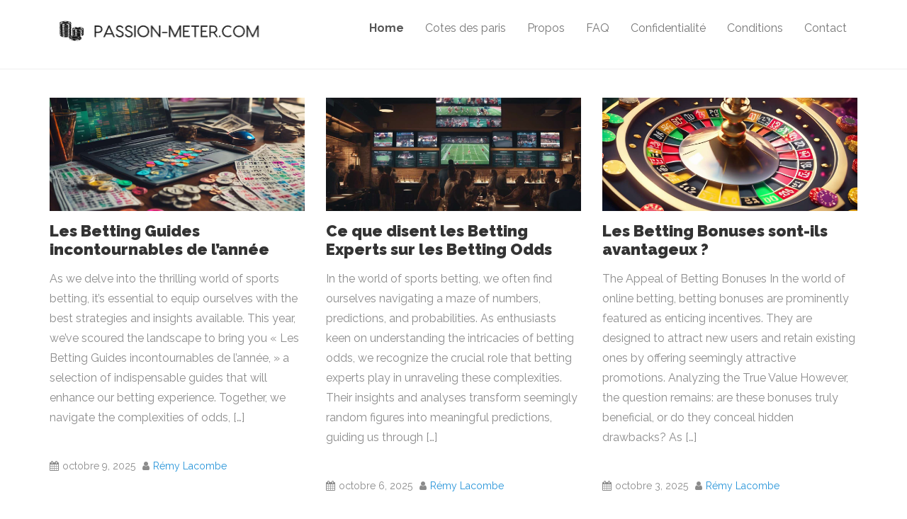

--- FILE ---
content_type: text/css
request_url: https://passion-meter.com/wp-content/themes/auckland/assets/css/style.css?ver=5.9.1
body_size: 16187
content:
@charset "UTF-8";
/**
 * Globals
 */
body {
  background-color: #fff;
  color: #8b8b8b;
  font-family: "Raleway", sans-serif;
  font-size: 16px;
  font-weight: 300;
  line-height: 1.8em; }

label {
  font-weight: 400; }

h1, h2, h3, h4, h5, h6, strong, b {
  font-weight: 700; 
  line-height: 1.8em; }

h1, h2, h3, h4, h5, h6 {
  margin: 0 0 20px; }

p {
  margin: 0 0 20px; }

a {
  color: #2694d9;
  -webkit-transition: opacity 0.5s ease-in-out;
  transition: opacity 0.5s ease-in-out; }

a:hover {
  color: #2694d9;
  opacity: 0.8; }

ul, ol {
  margin-bottom: 16px;
  padding-left: 40px; }

iframe {
  border: none;
  width: 100%; }

img {
  max-width: 100%;
  height: auto; }

address {
  margin: 0 0 1.5em;
}

pre {
  background: #eee;
  font-family: "Courier 10 Pitch", Courier, monospace;
  font-size: 15px;
  line-height: 1.6;
  margin-bottom: 1.6em;
  max-width: 100%;
  overflow: auto;
  padding: 1.6em;
}

code,
kbd,
tt,
var {
  font-family: Monaco, Consolas, "Andale Mono", "DejaVu Sans Mono", monospace;
  font-size: 15px;
}

abbr,
acronym {
  border-bottom: 1px dotted #666;
  cursor: help;
}

mark,
ins {
  background: #eee;
  text-decoration: none;
}

big {
  font-size: 125%;
}


input,
textarea,
select {
  border: 1px solid #ddd;
  background-color: #eee;
  height: 40px;
  width: auto;
  padding-left: 10px;
  padding-right: 10px;
  max-width: 100%; }

textarea {
  min-height: 140px; }

table.table tr th {
    background: #2694d9;
    color: #fff; }
    table.table tbody tr td {
    border-top: 0; }
    table.table tbody tr:nth-child(2n-1) td {
    background: #e9f4fb; }

input[type="submit"],
button[type="submit"],
.btn,
.comment .comment-reply-link {
  background-color: #2694d9;
  border: 1px solid #2694d9;
  border-radius: 50px;
  color: #fff;
  font-weight: 400;
  padding: 5px 20px; }

input[type="submit"]:hover,
button[type="submit"]:hover,
.btn:hover,
.comment .comment-reply-link:hover {
  color: #fff; }

.widget li:before,
nav[role="navigation"] li:before {
  content: ""; }

.gallery-item {
  padding: 5px; }
  .gallery-item img {
    border: none !important; }

.screen-reader-text {
  display: none; }

.wp-caption {
  max-width: 100%; }

.comment_content ul li,
.entry-content ul li {
  list-style: none; }
  .comment_content ul li:before,
  .entry-content ul li:before {
    color: #2694d9;
    font-size: 28px;
    content: "•";
    display: inline-block;
    width: 15px;
    margin-left: -15px;
    vertical-align: middle; }

.comment_content ol{
  counter-reset: my-counter;
  list-style: none; }

.comment_content ol > li:before{
  color: #2694d9;
  content: counter(my-counter) ".  ";
  counter-increment: my-counter;
  font-weight: 700;
  font-family: "Raleway", sans-serif;
  margin-left: -15px;
  width: 15px; }

blockquote {
  border-left: 5px solid #2694d9;
  font-family: "Playfair Display", sans-serif; }

.pagination {
    display: block;
    padding-left: 0;
    margin: 20px 0;
    border-radius: 0;
    text-align: center;

}
.pagination .nav-links{
    display: inline-block;
    margin: 20px 0;
    border-radius: 4px;
    font-family: "Raleway", sans-serif;
}
.pagination span, .pagination a {
    display: inline;
    position: relative;
    float: left;
    padding: 6px 12px;
    margin-left: -1px;
    line-height: 1.42857143;
    color: #337ab7;
    text-decoration: none;
    background-color: #fff;
    border: 1px solid #ddd;
    text-transform: none;
}
.pagination>li:first-child>a, .pagination>li:first-child>span {
    margin-left: 0;
    border-top-left-radius: 4px;
    border-bottom-left-radius: 4px;
}

/**
 * Table
 */

table {
  border-collapse: collapse;
  margin: 0 0 1.5em;
  width: 100%;
}

thead th {
  border-bottom: 2px solid #bbb;
  padding-bottom: 0.5em;
}

th {
  padding: 0.4em;
  text-align: left;
}

tr {
  border-bottom: 1px solid #eee;
}

td {
  padding: 0.4em;
}

th:first-child,
td:first-child {
  padding-left: 0;
}

th:last-child,
td:last-child {
  padding-right: 0;
}

/**
 * Required CSS
 */
.sticky,
.bypostauthor {
  opacity: 1; }

.alignright {
  float: right;
  margin: 0.5em 0 0.5em 1em; }

.alignleft {
  float: left;
  margin: 0.5em 1em 0.5em 0; }

.aligncenter {
  display: block;
  margin-left: auto;
  margin-right: auto; }

/**
 * Header
 */
#site-header #main-navigation-area {
  background-color: #2694d9;
  position: relative; }
  #site-header #main-navigation-area:before {
    background-color: #fff;
    bottom: 0;
    content: "";
    height: 1px;
    left: 0;
    opacity: 0.1;
    position: absolute;
    width: 100%; }

#site-header .navbar-default {
  background-color: transparent;
  border: none;
  margin: 0;
  font-family: "Raleway", sans-serif;
  padding: 15px 0; }
  #site-header .navbar-default .navbar-toggle {
    background-color: #2694d9;
    border: none;
    border-radius: 0; }
    #site-header .navbar-default .navbar-toggle .icon-bar {
      background-color: #fff; }
  #site-header .navbar-default .navbar-collapse {
    border: none; }

#site-header .navbar-brand {
  height: auto; }

#site-header #logo {
  margin: 0;
  line-height: 1.1em; }
  #site-header #logo a {
    font-family: "Playfair Display", sans-serif;
    color: #8b8b8b;
    font-size: 30px;
    padding-left: 0;
    padding-right: 0;
    text-transform: uppercase; }

#site-header .logo-area p {
  margin: 0; }

.navbar-default .navbar-nav > .open > a, .navbar-default .navbar-nav > .open > a:focus, .navbar-default .navbar-nav > .open > a:hover {
  background-color: rgba(255, 255, 255, 0.1); }

.navbar-nav > li > .dropdown-menu {
  padding: 0; }

.dropdown-menu {
  border: none;
  border-radius: 0; }

.dropdown-menu > li > a {
  padding: 10px; }

.dropdown-menu > .active > a, .dropdown-menu > .active > a:focus, .dropdown-menu > .active > a:hover {
  background-color: transparent;
  color: #2694d9; }

#main-navigation {
  font-weight: 300;
  padding: 0; }
  #main-navigation ul.navbar-nav {
    margin: 0; }
    #main-navigation ul.navbar-nav > li.active > a {
      background-color: transparent;
      font-family: inherit;
      font-weight: 700; }
.blog #content-area{
  padding-top: 40px;
}
#content-area{
  border-top: 1px solid #eee;
}
.page-title-area {
  text-align: center;
  padding: 30px 0 0;
  margin-bottom: 0;
  position: relative; 
  margin-bottom: 30px; }
  .page-title-area .page-title {
    color: #333;
    font-weight: 900;
    position: relative;
    margin: 0;
    z-index: 2;
    /*max-width: 768px;*/
    margin: 0 auto 30px; }
  .page-title-area .featured-image {
    background-size: cover;
    background-position: center;
    display: block;
    height: 380px;
    width: 100%; }

.blog-item{
  margin-bottom: 30px;
}
.blog-item .page-title-area{
  border: none;
  margin: 0;
  padding: 0;
}
.blog-item .featured-image{
  height: 160px;
}
.blog-item.sticky .featured-image{
  height: 380px;
}
.blog-item .entry-title{
  font-weight: 900;
  font-size: 22px;
  line-height: normal;
  margin: 15px 0;
  text-align: left;
}
.blog-item .entry-content .entry-title{
  font-size: 36px;
}
.blog-item .page-title-area .entry-title a,
.blog-item .entry-content .entry-title a{
  color: #333;
}
.blog-item .entry-content{
  overflow: hidden;
}
.blog-item .entry-meta .cat-list{
  display: none;
}
.blog-item .sticky .entry-meta .cat-list{
  display: inline-block;
}
.blog-item .sticky .entry-content{
  font-size: 20px;
}
.post-pagination{
  text-align: center;
}

.entry-header .entry-title {
  margin: 0; }

.not-full {
  margin: 0 auto;
  max-width: 768px; }

.related-posts h3 a {
  font-size: 20px;
  font-weight: 900;
  color: #333; }

/**
 * Homepage
 */
html,
body.page-template-template-home,
#content-area,
#banner {
  height: 100%; }

#banner {
  background-size: cover;
  background-position: right center;
  padding: 4% 0;
  color: #fff;
  font-size: 20px; }
  #banner .container {
    -webkit-box-align: center;
    -ms-flex-align: center;
    align-items: center;
    display: -webkit-box;
    display: -ms-flexbox;
    display: flex;
    height: 100%; }
  #banner .section-content {
    max-width: 768px; }
  #banner .banner-title {
    font-family: 'Playfair Display', sans-serif;
    font-size: 150px;
    line-height: 0.8em;
    margin: 0 0 40px; }
  #banner .banner-menu {
    list-style: none;
    padding: 0;
    margin: 70px 0; }
    #banner .banner-menu li {
      display: inline-block;
      margin: 0 15px; }
    #banner .banner-menu li:first-child {
      margin-left: 0; }
    #banner .banner-menu a {
      text-transform: uppercase;
      color: #fff; }
  #banner .social-navigation ul {
    padding: 0;
    list-style: none; }
  #banner .social-navigation li {
    display: inline-block;
    margin: 0 10px; }
  #banner .social-navigation li:first-child {
    margin-left: 0; }
  #banner .social-navigation a {
    background-color: #fff;
    border-radius: 100%;
    color: #c7c8c9;
    display: block;
    height: 50px;
    padding: 8px 0;
    text-align: center;
    width: 50px; }
  #banner .social-navigation .icon {
    display: inline-block;
    fill: currentColor;
    height: 35px;
    position: relative;
    /* Align more nicely with capital letters */
    top: -0.0625em;
    vertical-align: middle;
    width: 35px; }

/**
 * Blog
 */
.entry-meta {
  font-size: 14px;
  margin: 20px 0 40px; }
  .entry-meta span {
    display: inline-block;
    margin-right: 10px; }
    .entry-meta span i {
      display: inline-block;
      margin-right: 5px; }

.blog-index .featured-image {
  margin-bottom: 30px; }

.blog-list article.post,
.blog-list article.page {
  border-bottom: 1px solid #eee;
  padding-bottom: 30px;
  margin-bottom: 30px; }
  .blog-list article.post .entry-title,
  .blog-list article.page .entry-title {
    margin-bottom: 30px; }

.gallery-caption,
.wp-caption-text {
  font-family: "Playfair Display", sans-serif;
  font-weight: 700;
  padding: 10px; }

.blog .nav-links {
  margin-bottom: 0; }

.nav-links {
  font-family: "Playfair Display", sans-serif;
  font-weight: 700;
  text-transform: uppercase;
  margin-bottom: 40px; }
  .nav-links .nav-previous,
  .nav-links .nav-next {
    display: inline-block;
    width: 50%; }
    .nav-links .nav-previous :before,
    .nav-links .nav-next :before {
      content: "\f177";
      font-family: 'FontAwesome';
      display: inline-block;
      padding: 10px; }
  .nav-links .nav-next {
    text-align: right; }
    .nav-links .nav-next :before {
      content: none; }
    .nav-links .nav-next :after {
      content: "\f178";
      font-family: 'FontAwesome';
      display: inline-block;
      padding: 10px; }

article .cat-tag-links {
  margin: 30px 0; }
  .entry-footer .cat-tag-links {
    margin-top: 30px; }
    .entry-footer .cat-tag-links i{
      display: inline-block;
      min-width: 20px;}
    .entry-footer .cat-tag-links a, .cat-tag-links a {
      background-color: #eaeaea;
      border-radius: 3px;
      color: #8b8b8b;
      display: inline-block;
      margin-right: 10px;
      padding: 3px 10px; }
    .entry-footer .cat-tag-links a:hover, .cat-tag-links a:hover {
      background-color: #2694d9;
      color: #fff;
      text-decoration: none; }

.entry-footer .entry-footer-title {
  text-align: center;
  margin: 0 0 20px; }

.related-posts {
  margin-top: 60px; }
  .related-posts .related-item {
    text-align: center;
    margin-top: 20px; }
    .related-posts .related-item h3 {
      margin: 10px 0 0; }

#respond {
  margin-top: 60px; }
  #respond .comment-reply-title {
    font-weight: 400;
    margin: 0; }
    #respond .comment-reply-title a {
      display: none; }
  #respond .comment-notes {
    font-size: 12px;
    margin: 20px 0; }
  #respond textarea, #respond input[type="text"], #respond input[type="email"], #respond input[type="url"] {
    border: none;
    border-bottom: 2px solid #eaeaea;
    padding: 0;
    width: 100%; }
  #respond textarea {
    min-height: 80px; }
  #respond textarea:focus, #respond input[type="text"]:focus {
    border-bottom: 2px solid #2694d9; }

.commentlist {
  margin-top: 60px; }

#comments-title {
  font-weight: 300;
  text-align: left;
  margin: 0 0 30px; }

.comment {
  margin-bottom: 40px; }
  .comment .comment-author {
    margin: 0;
    padding: 0;
    width: auto; }
  .comment .comment_content {
    box-sizing: border-box;
    margin-bottom: 5px;
    margin-left: 75px; }
  .comment .comment:not(.depth-1) {
    margin-left: 80px;
    padding: 0; }
  .comment .comment_content p {
    margin-bottom: 0; }
  .comment .vcard {
    margin-left: 0;
    margin-right: 10px; }
  .comment .vcard .avatar {
    float: left;
    position: static; }
  .comment .comment_content time {
    display: block;
    font-size: 14px; }
  .comment .comment_content time a {
    color: #aaa;
    font-size: 14px;
    text-decoration: none; }
  .comment .comment-reply-link {
    padding: 5px 10px;
    display: inline-block;
    margin: 10px 0 0; }
  .comment .comment-inner {
    border-bottom: 1px solid #ddd;
    padding-bottom: 10px; }
  .comment .reply-link {
    text-align: right; }
  .comment [class*=depth-] {
    margin-top: 1.1em; }

.next-prev-post {
  border-top: 1px solid #eee;
  border-bottom: 1px solid #eee;
  padding: 20px 0;
  margin-top: 30px; }
  .next-prev-post a {
    font-weight: 900; }
  .next-prev-post .next {
    text-align: right; }

.author-info {
  margin-top: 30px; }
  .author-name span {
    color: #8b8b8b;
    font-weight: normal; }
  .author-info .avatar {
    float: left; }
    .author-info .avatar img {
      border-radius: 100%; }
  .author-info .info {
    margin-left: 120px; }
    .author-info .info .author-name {
      font-size: 20px;
      font-weight: 900;
      color: #2694d9; }

/**
 * Widget
 */
.widget {
  margin-bottom: 40px; }
  .widget .widgettitle {
    font-size: 18px;
    text-transform: uppercase;
    margin: 0 0 15px; }
  .widget ul {
    list-style: none;
    padding: 0;
    margin: 0; }
  .widget ul ul {
    padding-left: 20px; }
  .widget select,
  .widget input[type="text"],
  .widget textarea {
    width: 100%; }
  .widget #wp-calendar {
    width: 100%; }
    .widget #wp-calendar th {
      text-align: center; }
    .widget #wp-calendar td {
      font-family: inherit;
      text-align: center; }
    .widget #wp-calendar caption {
      background: #2694d9;
      color: #fff;
      font-family: "Playfair Display", sans-serif;
      font-weight: 700;
      padding: 8px 0;
      text-transform: uppercase;
      text-align: center; }
    .widget #wp-calendar thead {
      border: 1px solid #aaa; }

/**
 * Footer
 */
.page-template-template-home footer.footer {
  margin-top: 0; }

footer.footer {
  background-color: #222;
  color: #fff;
  padding: 60px 0;
  margin-top: 30px; }
  footer.footer ul {
    padding: 0;
    list-style: none; }
  footer.footer a {
    color: #fff; }
  footer.footer .footer-site-name {
    font-family: "Playfair Display", sans-serif;
    font-size: 60px;
    line-height: 0.9em;
    margin: 0; }
  footer.footer .copyright {
    font-size: 14px;
    margin: 15px 0 0; }
  footer.footer .footer-menu {
    text-align: right;
    margin-bottom: 20px; }
    footer.footer .footer-menu li {
      display: inline-block;
      margin: 0 10px; }
    footer.footer .footer-menu li:first-child {
      margin-left: 0; }
    footer.footer .footer-menu a {
      text-transform: uppercase; }
  footer.footer .social-navigation {
    text-align: right; }
    footer.footer .social-navigation li {
      display: inline-block;
      margin: 0 10px; }
    footer.footer .social-navigation li:first-child {
      margin-left: 0; }
    footer.footer .social-navigation a {
      background-color: #555555;
      border-radius: 100%;
      color: rgba(0, 0, 0, 0.5);
      display: block;
      height: 50px;
      padding: 8px 0;
      text-align: center;
      width: 50px; }
    footer.footer .social-navigation .icon {
      display: inline-block;
      fill: currentColor;
      height: 35px;
      position: relative;
      /* Align more nicely with capital letters */
      top: -0.0625em;
      vertical-align: middle;
      width: 35px; }

@media only screen and (max-width: 991px) {
  #banner {
    height: auto; }
  .logo-area {
    margin-bottom: 20px; }
  .page-title-area {
    margin-bottom: 30px; }
  .sidebar-area {
    margin-top: 40px; } }

@media only screen and (max-width: 767px) {
  .logo-area {
    margin-bottom: 0; }
  #banner .banner-title {
    font-size: 100px; }
  #banner .section-content {
    background-color: rgba(0, 0, 0, 0.4);
    max-width: 768px;
    padding: 40px; }
  .navbar-toggle {
    margin-right: 0; }
  .dropdown-menu > .active > a, .dropdown-menu > .active > a:focus, .dropdown-menu > .active > a:hover {
    background-color: transparent !important;
    color: #fff !important; } }

@media only screen and (max-width: 499px) {
  #banner .banner-title {
    font-size: 60px; } }

/*# sourceMappingURL=[data-uri] */